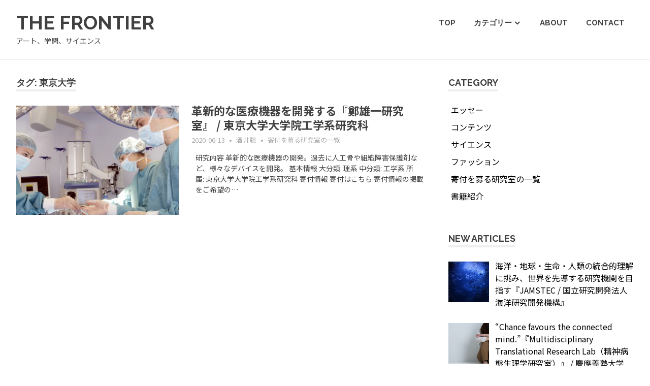

--- FILE ---
content_type: text/html; charset=UTF-8
request_url: http://thefrontier.site/?tag=%E6%9D%B1%E4%BA%AC%E5%A4%A7%E5%AD%A6
body_size: 28602
content:
<!DOCTYPE html>
<html lang="ja"
	prefix="og: http://ogp.me/ns#" >

<head>
<meta charset="UTF-8">
<meta name="viewport" content="width=device-width, initial-scale=1">
<link rel="profile" href="http://gmpg.org/xfn/11">
<link rel="pingback" href="http://thefrontier.site/wp/xmlrpc.php">

<title>東京大学 | THE FRONTIER</title>

<!-- All in One SEO Pack 2.9.1 by Michael Torbert of Semper Fi Web Design[285,317] -->
<link rel="canonical" href="http://thefrontier.site/?tag=%e6%9d%b1%e4%ba%ac%e5%a4%a7%e5%ad%a6" />
			<script type="text/javascript" >
				window.ga=window.ga||function(){(ga.q=ga.q||[]).push(arguments)};ga.l=+new Date;
				ga('create', 'UA-100459219-1', 'auto');
				// Plugins
				
				ga('send', 'pageview');
			</script>
			<script async src="https://www.google-analytics.com/analytics.js"></script>
			<!-- /all in one seo pack -->
<link rel='dns-prefetch' href='//webfonts.sakura.ne.jp' />
<link rel='dns-prefetch' href='//s0.wp.com' />
<link rel='dns-prefetch' href='//secure.gravatar.com' />
<link rel='dns-prefetch' href='//fonts.googleapis.com' />
<link rel='dns-prefetch' href='//s.w.org' />
<link rel="alternate" type="application/rss+xml" title="THE FRONTIER &raquo; フィード" href="http://thefrontier.site/?feed=rss2" />
<link rel="alternate" type="application/rss+xml" title="THE FRONTIER &raquo; コメントフィード" href="http://thefrontier.site/?feed=comments-rss2" />
<link rel="alternate" type="application/rss+xml" title="THE FRONTIER &raquo; 東京大学 タグのフィード" href="http://thefrontier.site/?feed=rss2&#038;tag=%e6%9d%b1%e4%ba%ac%e5%a4%a7%e5%ad%a6" />
		<script type="text/javascript">
			window._wpemojiSettings = {"baseUrl":"https:\/\/s.w.org\/images\/core\/emoji\/11\/72x72\/","ext":".png","svgUrl":"https:\/\/s.w.org\/images\/core\/emoji\/11\/svg\/","svgExt":".svg","source":{"concatemoji":"http:\/\/thefrontier.site\/wp\/wp-includes\/js\/wp-emoji-release.min.js?ver=4.9.26"}};
			!function(e,a,t){var n,r,o,i=a.createElement("canvas"),p=i.getContext&&i.getContext("2d");function s(e,t){var a=String.fromCharCode;p.clearRect(0,0,i.width,i.height),p.fillText(a.apply(this,e),0,0);e=i.toDataURL();return p.clearRect(0,0,i.width,i.height),p.fillText(a.apply(this,t),0,0),e===i.toDataURL()}function c(e){var t=a.createElement("script");t.src=e,t.defer=t.type="text/javascript",a.getElementsByTagName("head")[0].appendChild(t)}for(o=Array("flag","emoji"),t.supports={everything:!0,everythingExceptFlag:!0},r=0;r<o.length;r++)t.supports[o[r]]=function(e){if(!p||!p.fillText)return!1;switch(p.textBaseline="top",p.font="600 32px Arial",e){case"flag":return s([55356,56826,55356,56819],[55356,56826,8203,55356,56819])?!1:!s([55356,57332,56128,56423,56128,56418,56128,56421,56128,56430,56128,56423,56128,56447],[55356,57332,8203,56128,56423,8203,56128,56418,8203,56128,56421,8203,56128,56430,8203,56128,56423,8203,56128,56447]);case"emoji":return!s([55358,56760,9792,65039],[55358,56760,8203,9792,65039])}return!1}(o[r]),t.supports.everything=t.supports.everything&&t.supports[o[r]],"flag"!==o[r]&&(t.supports.everythingExceptFlag=t.supports.everythingExceptFlag&&t.supports[o[r]]);t.supports.everythingExceptFlag=t.supports.everythingExceptFlag&&!t.supports.flag,t.DOMReady=!1,t.readyCallback=function(){t.DOMReady=!0},t.supports.everything||(n=function(){t.readyCallback()},a.addEventListener?(a.addEventListener("DOMContentLoaded",n,!1),e.addEventListener("load",n,!1)):(e.attachEvent("onload",n),a.attachEvent("onreadystatechange",function(){"complete"===a.readyState&&t.readyCallback()})),(n=t.source||{}).concatemoji?c(n.concatemoji):n.wpemoji&&n.twemoji&&(c(n.twemoji),c(n.wpemoji)))}(window,document,window._wpemojiSettings);
		</script>
		<style type="text/css">
img.wp-smiley,
img.emoji {
	display: inline !important;
	border: none !important;
	box-shadow: none !important;
	height: 1em !important;
	width: 1em !important;
	margin: 0 .07em !important;
	vertical-align: -0.1em !important;
	background: none !important;
	padding: 0 !important;
}
</style>
<link rel='stylesheet' id='contact-form-7-css'  href='http://thefrontier.site/wp/wp-content/plugins/contact-form-7/includes/css/styles.css?ver=5.0.4' type='text/css' media='all' />
<link rel='stylesheet' id='poseidon-stylesheet-css'  href='http://thefrontier.site/wp/wp-content/themes/poseidon/style.css?ver=1.2.4' type='text/css' media='all' />
<style id='poseidon-stylesheet-inline-css' type='text/css'>
.type-post .entry-footer .entry-tags { position: absolute; clip: rect(1px, 1px, 1px, 1px); width: 1px; height: 1px; overflow: hidden; }
</style>
<link rel='stylesheet' id='genericons-css'  href='http://thefrontier.site/wp/wp-content/plugins/jetpack/_inc/genericons/genericons/genericons.css?ver=3.1' type='text/css' media='all' />
<link rel='stylesheet' id='poseidon-default-fonts-css'  href='//fonts.googleapis.com/css?family=Ubuntu%3A400%2C400italic%2C700%2C700italic%7CRaleway%3A400%2C400italic%2C700%2C700italic&#038;subset=latin%2Clatin-ext' type='text/css' media='all' />
<link rel='stylesheet' id='recent-posts-widget-with-thumbnails-public-style-css'  href='http://thefrontier.site/wp/wp-content/plugins/recent-posts-widget-with-thumbnails/public.css?ver=6.2.1' type='text/css' media='all' />
<link rel='stylesheet' id='poseidon-pro-css'  href='http://thefrontier.site/wp/wp-content/plugins/poseidon-pro/assets/css/poseidon-pro.css?ver=1.2' type='text/css' media='all' />
<link rel='stylesheet' id='sccss_style-css'  href='http://thefrontier.site?sccss=1&#038;ver=4.9.26' type='text/css' media='all' />
<link rel='stylesheet' id='jetpack_css-css'  href='http://thefrontier.site/wp/wp-content/plugins/jetpack/css/jetpack.css?ver=6.6.5' type='text/css' media='all' />
<script type='text/javascript' src='http://thefrontier.site/wp/wp-includes/js/jquery/jquery.js?ver=1.12.4'></script>
<script type='text/javascript' src='http://thefrontier.site/wp/wp-includes/js/jquery/jquery-migrate.min.js?ver=1.4.1'></script>
<script type='text/javascript' src='//webfonts.sakura.ne.jp/js/sakura.js?ver=2.0.0'></script>
<script type='text/javascript' src='http://thefrontier.site/wp/wp-content/plugins/ad-inserter/includes/js/ai-jquery.js?ver=4.9.26+2.4.2'></script>
<!--[if lt IE 9]>
<script type='text/javascript' src='http://thefrontier.site/wp/wp-content/themes/poseidon/js/html5shiv.min.js?ver=3.7.3'></script>
<![endif]-->
<script type='text/javascript' src='http://thefrontier.site/wp/wp-content/themes/poseidon/js/navigation.js?ver=20170127'></script>
<link rel='https://api.w.org/' href='http://thefrontier.site/index.php?rest_route=/' />
<link rel="EditURI" type="application/rsd+xml" title="RSD" href="http://thefrontier.site/wp/xmlrpc.php?rsd" />
<link rel="wlwmanifest" type="application/wlwmanifest+xml" href="http://thefrontier.site/wp/wp-includes/wlwmanifest.xml" /> 
<meta name="generator" content="WordPress 4.9.26" />

<link rel='dns-prefetch' href='//v0.wordpress.com'/>
<style type='text/css'>img#wpstats{display:none}</style><link rel="icon" href="http://thefrontier.site/wp/wp-content/uploads/2017/06/cropped-fontier-icon-01-32x32.png" sizes="32x32" />
<link rel="icon" href="http://thefrontier.site/wp/wp-content/uploads/2017/06/cropped-fontier-icon-01-192x192.png" sizes="192x192" />
<link rel="apple-touch-icon-precomposed" href="http://thefrontier.site/wp/wp-content/uploads/2017/06/cropped-fontier-icon-01-180x180.png" />
<meta name="msapplication-TileImage" content="http://thefrontier.site/wp/wp-content/uploads/2017/06/cropped-fontier-icon-01-270x270.png" />

</head>

<body class="archive tag tag-23 post-layout-small">

	<div id="page" class="hfeed site">

		<a class="skip-link screen-reader-text" href="#content">コンテンツへスキップ</a>

		
		<header id="masthead" class="site-header clearfix" role="banner">

			<div class="header-main container clearfix">

				<div id="logo" class="site-branding clearfix">

										
			<p class="site-title"><a href="http://thefrontier.site/" rel="home">THE FRONTIER</a></p>

							
			<p class="site-description">アート、学問、サイエンス</p>

		
				</div><!-- .site-branding -->

				<nav id="main-navigation" class="primary-navigation navigation clearfix" role="navigation">
					<ul id="menu-global-menu" class="main-navigation-menu"><li id="menu-item-20" class="menu-item menu-item-type-post_type menu-item-object-page menu-item-home menu-item-20"><a href="http://thefrontier.site/?page_id=12">TOP</a></li>
<li id="menu-item-144" class="menu-item menu-item-type-taxonomy menu-item-object-category menu-item-has-children menu-item-144"><a href="http://thefrontier.site/?cat=13">カテゴリー</a>
<ul class="sub-menu">
	<li id="menu-item-148" class="menu-item menu-item-type-taxonomy menu-item-object-category menu-item-148"><a href="http://thefrontier.site/?cat=13">ファッション</a></li>
	<li id="menu-item-145" class="menu-item menu-item-type-taxonomy menu-item-object-category menu-item-145"><a href="http://thefrontier.site/?cat=9">サイエンス</a></li>
	<li id="menu-item-146" class="menu-item menu-item-type-taxonomy menu-item-object-category menu-item-146"><a href="http://thefrontier.site/?cat=7">コンテンツ</a></li>
	<li id="menu-item-147" class="menu-item menu-item-type-taxonomy menu-item-object-category menu-item-147"><a href="http://thefrontier.site/?cat=8">エッセー</a></li>
	<li id="menu-item-24" class="menu-item menu-item-type-taxonomy menu-item-object-category menu-item-24"><a href="http://thefrontier.site/?cat=2">書籍紹介</a></li>
	<li id="menu-item-23" class="menu-item menu-item-type-custom menu-item-object-custom menu-item-23"><a href="http://art-lover.me">アート</a></li>
	<li id="menu-item-332" class="menu-item menu-item-type-taxonomy menu-item-object-category menu-item-332"><a href="http://thefrontier.site/?cat=20">寄付を募る研究室の一覧</a></li>
</ul>
</li>
<li id="menu-item-21" class="menu-item menu-item-type-post_type menu-item-object-page menu-item-21"><a href="http://thefrontier.site/?page_id=2">About</a></li>
<li id="menu-item-35" class="menu-item menu-item-type-post_type menu-item-object-page menu-item-35"><a href="http://thefrontier.site/?page_id=33">Contact</a></li>
</ul>				</nav><!-- #main-navigation -->

			</div><!-- .header-main -->

		</header><!-- #masthead -->

		
		
		
		<div id="content" class="site-content container clearfix">

	<section id="primary" class="content-area">
		<main id="main" class="site-main" role="main">

		
			<header class="page-header">
				<h1 class="archive-title">タグ: 東京大学</h1>			</header><!-- .page-header -->

			
			<div id="post-wrapper" class="post-wrapper clearfix">

				
<article id="post-330" class="post-330 post type-post status-publish format-standard has-post-thumbnail hentry category-donation-for-reserch tag-22 tag-23 tag-21">

	
			<a class="post-thumbnail-small" href="http://thefrontier.site/?p=330" rel="bookmark">
				<img width="360" height="240" src="http://thefrontier.site/wp/wp-content/uploads/2020/06/68959_m-360x240.jpg" class="attachment-poseidon-thumbnail-medium size-poseidon-thumbnail-medium wp-post-image" alt="" srcset="http://thefrontier.site/wp/wp-content/uploads/2020/06/68959_m-360x240.jpg 360w, http://thefrontier.site/wp/wp-content/uploads/2020/06/68959_m-840x560.jpg 840w, http://thefrontier.site/wp/wp-content/uploads/2020/06/68959_m-120x80.jpg 120w, http://thefrontier.site/wp/wp-content/uploads/2020/06/68959_m-600x400.jpg 600w" sizes="(max-width: 360px) 100vw, 360px" />			</a>

		
	<header class="entry-header">

		<h2 class="entry-title"><a href="http://thefrontier.site/?p=330" rel="bookmark">革新的な医療機器を開発する『鄭雄一研究室』 / 東京大学大学院工学系研究科</a></h2>
		<div class="entry-meta"><span class="meta-date"><a href="http://thefrontier.site/?p=330" title="15:07" rel="bookmark"><time class="entry-date published updated" datetime="2020-06-13T15:07:00+00:00">2020-06-13</time></a></span><span class="meta-author"> <span class="author vcard"><a class="url fn n" href="http://thefrontier.site/?author=1" title="酒井聡 のすべての投稿を表示" rel="author">酒井聡</a></span></span><span class="meta-category"> <a href="http://thefrontier.site/?cat=20" rel="category">寄付を募る研究室の一覧</a></span></div>
	</header><!-- .entry-header -->

	<div class="entry-content entry-excerpt clearfix">
		<p>研究内容 革新的な医療機器の開発。過去に人工骨や組織障害保護剤など、様々なデバイスを開発。 基本情報 大分類: 理系 中分類: 工学系 所属: 東京大学大学院工学系研究科 寄付情報 寄付はこちら 寄付情報の掲載をご希望の&#8230;</p>
		
		<a href="http://thefrontier.site/?p=330" class="more-link">もっと読む</a>

			</div><!-- .entry-content -->

</article>

			</div>

			
		</main><!-- #main -->
	</section><!-- #primary -->

	
	<section id="secondary" class="sidebar widget-area clearfix" role="complementary"><div id="secondary__inner">

		<aside id="categories-4" class="widget widget_categories clearfix"><div class="widget-header"><h3 class="widget-title">Category</h3></div>		<ul>
	<li class="cat-item cat-item-8"><a href="http://thefrontier.site/?cat=8" >エッセー</a>
</li>
	<li class="cat-item cat-item-7"><a href="http://thefrontier.site/?cat=7" >コンテンツ</a>
</li>
	<li class="cat-item cat-item-9"><a href="http://thefrontier.site/?cat=9" >サイエンス</a>
</li>
	<li class="cat-item cat-item-13"><a href="http://thefrontier.site/?cat=13" >ファッション</a>
</li>
	<li class="cat-item cat-item-20"><a href="http://thefrontier.site/?cat=20" title="日夜研究に取り組んでいる大学・大学院等の研究室を微力ながらも応援するため、私たちは寄付を募っている研究室の情報を集約し、読者にお届けしています。
ぜひ興味関心の高い研究分野を探してみて、少額からでも寄付をご検討ください！">寄付を募る研究室の一覧</a>
</li>
	<li class="cat-item cat-item-2"><a href="http://thefrontier.site/?cat=2" >書籍紹介</a>
</li>
		</ul>
</aside><aside id="recent-posts-widget-with-thumbnails-3" class="widget recent-posts-widget-with-thumbnails clearfix"><div id="rpwwt-recent-posts-widget-with-thumbnails-3" class="rpwwt-widget">
	<div class="widget-header"><h3 class="widget-title">New Articles</h3></div>	<ul>
			<li><a href="http://thefrontier.site/?p=668"><img width="80" height="80" src="http://thefrontier.site/wp/wp-content/uploads/2020/12/359586_m-300x300.jpg" class="attachment-80x80 size-80x80 wp-post-image" alt="" /><span class="rpwwt-post-title">海洋・地球・生命・人類の統合的理解に挑み、世界を先導する研究機関を目指す『JAMSTEC / 国立研究開発法人 海洋研究開発機構』</span></a></li>
			<li><a href="http://thefrontier.site/?p=372"><img width="80" height="80" src="http://thefrontier.site/wp/wp-content/uploads/2020/06/1689459_m-300x300.jpg" class="attachment-80x80 size-80x80 wp-post-image" alt="" /><span class="rpwwt-post-title">“Chance favours the connected mind.”『Multidisciplinary Translational Research Lab（精神病態生理学研究室）』 / 慶應義塾大学 医学部</span></a></li>
			<li><a href="http://thefrontier.site/?p=361"><img width="80" height="80" src="http://thefrontier.site/wp/wp-content/uploads/2020/06/3096855_m-300x300.jpg" class="attachment-80x80 size-80x80 wp-post-image" alt="" /><span class="rpwwt-post-title">海底から湧き出す冷泉や温泉の中に成立する生態系の進化解明『ジェンキンズ研究室』 / 金沢大学理工研究域自然システム学類</span></a></li>
			<li><a href="http://thefrontier.site/?p=358"><img width="80" height="80" src="http://thefrontier.site/wp/wp-content/uploads/2020/06/34162_m-300x300.jpg" class="attachment-80x80 size-80x80 wp-post-image" alt="" /><span class="rpwwt-post-title">植物細胞に関するバイオロジー研究とテクノロジー開発を進める『児玉研究室』 / 宇都宮大学バイオサイエンス教育研究センター</span></a></li>
			<li><a href="http://thefrontier.site/?p=355"><img width="80" height="80" src="http://thefrontier.site/wp/wp-content/uploads/2020/06/3094427_m-300x300.jpg" class="attachment-80x80 size-80x80 wp-post-image" alt="" /><span class="rpwwt-post-title">教師の指導法と子どもの学習理解の関係性を紐解く『寺本貴啓研究室』 / 國學院大學 人間開発学部</span></a></li>
		</ul>
</div><!-- .rpwwt-widget -->
</aside><aside id="media_image-3" class="widget widget_media_image clearfix"><a href="https://scnnr.cubki.jp/"><img width="1150" height="571" src="http://thefrontier.site/wp/wp-content/uploads/2018/10/ai-banner-1.jpg" class="image wp-image-93  attachment-full size-full" alt="" style="max-width: 100%; height: auto;" srcset="http://thefrontier.site/wp/wp-content/uploads/2018/10/ai-banner-1.jpg 1150w, http://thefrontier.site/wp/wp-content/uploads/2018/10/ai-banner-1-300x149.jpg 300w, http://thefrontier.site/wp/wp-content/uploads/2018/10/ai-banner-1-768x381.jpg 768w, http://thefrontier.site/wp/wp-content/uploads/2018/10/ai-banner-1-1024x508.jpg 1024w" sizes="(max-width: 1150px) 100vw, 1150px" /></a></aside><aside id="media_image-4" class="widget widget_media_image clearfix"><a href="http://www.newrope.biz/recruitment/"><img width="1150" height="571" src="http://thefrontier.site/wp/wp-content/uploads/2018/10/wanted.png" class="image wp-image-78  attachment-full size-full" alt="" style="max-width: 100%; height: auto;" srcset="http://thefrontier.site/wp/wp-content/uploads/2018/10/wanted.png 1150w, http://thefrontier.site/wp/wp-content/uploads/2018/10/wanted-300x149.png 300w, http://thefrontier.site/wp/wp-content/uploads/2018/10/wanted-768x381.png 768w, http://thefrontier.site/wp/wp-content/uploads/2018/10/wanted-1024x508.png 1024w" sizes="(max-width: 1150px) 100vw, 1150px" /></a></aside>
	</div></section><!-- #secondary -->



	</div><!-- #content -->

	
	<div id="footer" class="footer-wrap">

		<footer id="colophon" class="site-footer container clearfix" role="contentinfo">

			
			<div id="footer-text" class="site-info">
				Copyright (C) THE FRONTIER All Rights Reserved.			</div><!-- .site-info -->

		</footer><!-- #colophon -->

	</div>

</div><!-- #page -->

	<div style="display:none">
	<div class="grofile-hash-map-09538580c025a973dc17f05d9c5e4902">
	</div>
	</div>
<style type="text/css">.saboxplugin-wrap{-webkit-box-sizing:border-box;-moz-box-sizing:border-box;-ms-box-sizing:border-box;box-sizing:border-box;border:1px solid #eee;width:100%;clear:both;display:block;overflow:hidden;word-wrap:break-word;position:relative}.saboxplugin-wrap .saboxplugin-gravatar{float:left;padding:20px}.saboxplugin-wrap .saboxplugin-gravatar img{max-width:100px;height:auto}.saboxplugin-wrap .saboxplugin-authorname{font-size:18px;line-height:1;margin:20px 0 0 20px;display:block}.saboxplugin-wrap .saboxplugin-authorname a{text-decoration:none}.saboxplugin-wrap .saboxplugin-authorname a:focus{outline:0}.saboxplugin-wrap .saboxplugin-desc{display:block;margin:5px 20px}.saboxplugin-wrap .saboxplugin-desc a{text-decoration:underline}.saboxplugin-wrap .saboxplugin-desc p{margin:5px 0 12px}.saboxplugin-wrap .saboxplugin-web{margin:0 20px 15px;text-align:left}.saboxplugin-wrap .sab-web-position{text-align:right}.saboxplugin-wrap .saboxplugin-web a{color:#ccc;text-decoration:none}.saboxplugin-wrap .saboxplugin-socials{position:relative;display:block;background:#fcfcfc;padding:5px;border-top:1px solid #eee}.saboxplugin-wrap .saboxplugin-socials a svg{width:20px;height:20px}.saboxplugin-wrap .saboxplugin-socials a svg .st2{fill:#fff}.saboxplugin-wrap .saboxplugin-socials a svg .st1{fill:rgba(0,0,0,.3)}.saboxplugin-wrap .saboxplugin-socials a:hover{opacity:.8;-webkit-transition:opacity .4s;-moz-transition:opacity .4s;-o-transition:opacity .4s;transition:opacity .4s;box-shadow:none!important;-webkit-box-shadow:none!important}.saboxplugin-wrap .saboxplugin-socials .saboxplugin-icon-color{box-shadow:none;padding:0;border:0;-webkit-transition:opacity .4s;-moz-transition:opacity .4s;-o-transition:opacity .4s;transition:opacity .4s;display:inline-block;color:#fff;font-size:0;text-decoration:inherit;margin:5px;-webkit-border-radius:0;-moz-border-radius:0;-ms-border-radius:0;-o-border-radius:0;border-radius:0;overflow:hidden}.saboxplugin-wrap .saboxplugin-socials .saboxplugin-icon-grey{text-decoration:inherit;box-shadow:none;position:relative;display:-moz-inline-stack;display:inline-block;vertical-align:middle;zoom:1;margin:10px 5px;color:#444}.clearfix:after,.clearfix:before{content:' ';display:table;line-height:0;clear:both}.ie7 .clearfix{zoom:1}.saboxplugin-socials.sabox-colored .saboxplugin-icon-color .sab-twitch{border-color:#38245c}.saboxplugin-socials.sabox-colored .saboxplugin-icon-color .sab-addthis{border-color:#e91c00}.saboxplugin-socials.sabox-colored .saboxplugin-icon-color .sab-behance{border-color:#003eb0}.saboxplugin-socials.sabox-colored .saboxplugin-icon-color .sab-delicious{border-color:#06c}.saboxplugin-socials.sabox-colored .saboxplugin-icon-color .sab-deviantart{border-color:#036824}.saboxplugin-socials.sabox-colored .saboxplugin-icon-color .sab-digg{border-color:#00327c}.saboxplugin-socials.sabox-colored .saboxplugin-icon-color .sab-dribbble{border-color:#ba1655}.saboxplugin-socials.sabox-colored .saboxplugin-icon-color .sab-facebook{border-color:#1e2e4f}.saboxplugin-socials.sabox-colored .saboxplugin-icon-color .sab-flickr{border-color:#003576}.saboxplugin-socials.sabox-colored .saboxplugin-icon-color .sab-github{border-color:#264874}.saboxplugin-socials.sabox-colored .saboxplugin-icon-color .sab-google{border-color:#0b51c5}.saboxplugin-socials.sabox-colored .saboxplugin-icon-color .sab-googleplus{border-color:#96271a}.saboxplugin-socials.sabox-colored .saboxplugin-icon-color .sab-html5{border-color:#902e13}.saboxplugin-socials.sabox-colored .saboxplugin-icon-color .sab-instagram{border-color:#1630aa}.saboxplugin-socials.sabox-colored .saboxplugin-icon-color .sab-linkedin{border-color:#00344f}.saboxplugin-socials.sabox-colored .saboxplugin-icon-color .sab-pinterest{border-color:#5b040e}.saboxplugin-socials.sabox-colored .saboxplugin-icon-color .sab-reddit{border-color:#992900}.saboxplugin-socials.sabox-colored .saboxplugin-icon-color .sab-rss{border-color:#a43b0a}.saboxplugin-socials.sabox-colored .saboxplugin-icon-color .sab-sharethis{border-color:#5d8420}.saboxplugin-socials.sabox-colored .saboxplugin-icon-color .sab-skype{border-color:#00658a}.saboxplugin-socials.sabox-colored .saboxplugin-icon-color .sab-soundcloud{border-color:#995200}.saboxplugin-socials.sabox-colored .saboxplugin-icon-color .sab-spotify{border-color:#0f612c}.saboxplugin-socials.sabox-colored .saboxplugin-icon-color .sab-stackoverflow{border-color:#a95009}.saboxplugin-socials.sabox-colored .saboxplugin-icon-color .sab-steam{border-color:#006388}.saboxplugin-socials.sabox-colored .saboxplugin-icon-color .sab-user_email{border-color:#b84e05}.saboxplugin-socials.sabox-colored .saboxplugin-icon-color .sab-stumbleUpon{border-color:#9b280e}.saboxplugin-socials.sabox-colored .saboxplugin-icon-color .sab-tumblr{border-color:#10151b}.saboxplugin-socials.sabox-colored .saboxplugin-icon-color .sab-twitter{border-color:#0967a0}.saboxplugin-socials.sabox-colored .saboxplugin-icon-color .sab-vimeo{border-color:#0d7091}.saboxplugin-socials.sabox-colored .saboxplugin-icon-color .sab-windows{border-color:#003f71}.saboxplugin-socials.sabox-colored .saboxplugin-icon-color .sab-wordpress{border-color:#0f3647}.saboxplugin-socials.sabox-colored .saboxplugin-icon-color .sab-yahoo{border-color:#14002d}.saboxplugin-socials.sabox-colored .saboxplugin-icon-color .sab-youtube{border-color:#900}.saboxplugin-socials.sabox-colored .saboxplugin-icon-color .sab-xing{border-color:#000202}.saboxplugin-socials.sabox-colored .saboxplugin-icon-color .sab-mixcloud{border-color:#2475a0}.saboxplugin-socials.sabox-colored .saboxplugin-icon-color .sab-vk{border-color:#243549}.saboxplugin-socials.sabox-colored .saboxplugin-icon-color .sab-medium{border-color:#00452c}.saboxplugin-socials.sabox-colored .saboxplugin-icon-color .sab-quora{border-color:#420e00}.saboxplugin-socials.sabox-colored .saboxplugin-icon-color .sab-meetup{border-color:#9b181c}.saboxplugin-socials.sabox-colored .saboxplugin-icon-color .sab-goodreads{border-color:#000}.saboxplugin-socials.sabox-colored .saboxplugin-icon-color .sab-snapchat{border-color:#999700}.saboxplugin-socials.sabox-colored .saboxplugin-icon-color .sab-500px{border-color:#00557f}.saboxplugin-socials.sabox-colored .saboxplugin-icon-color .sab-mastodont{border-color:#185886}.sabox-plus-item{margin-bottom:20px}@media screen and (max-width:480px){.saboxplugin-wrap{text-align:center}.saboxplugin-wrap .saboxplugin-gravatar{float:none;padding:20px 0;text-align:center;margin:0 auto;display:block}.saboxplugin-wrap .saboxplugin-gravatar img{float:none;display:inline-block;display:-moz-inline-stack;vertical-align:middle;zoom:1}.saboxplugin-wrap .saboxplugin-desc{margin:0 10px 20px;text-align:center}.saboxplugin-wrap .saboxplugin-authorname{text-align:center;margin:10px 0 20px}}body .saboxplugin-authorname a,body .saboxplugin-authorname a:hover{box-shadow:none;-webkit-box-shadow:none}a.sab-profile-edit{font-size:16px!important;line-height:1!important}.sab-edit-settings a,a.sab-profile-edit{color:#0073aa!important;box-shadow:none!important;-webkit-box-shadow:none!important}.sab-edit-settings{margin-right:15px;position:absolute;right:0;z-index:2;bottom:10px;line-height:20px}.sab-edit-settings i{margin-left:5px}.saboxplugin-socials{line-height:1!important}.rtl .saboxplugin-wrap .saboxplugin-gravatar{float:right}.rtl .saboxplugin-wrap .saboxplugin-authorname{display:flex;align-items:center}.rtl .saboxplugin-wrap .saboxplugin-authorname .sab-profile-edit{margin-right:10px}.rtl .sab-edit-settings{right:auto;left:0}.saboxplugin-wrap {background-color:#f9f9f9;}.saboxplugin-wrap {margin-top:0px; margin-bottom:20px; padding: 0px 0px }.saboxplugin-wrap .saboxplugin-authorname {font-size:18px; line-height:25px;}.saboxplugin-wrap .saboxplugin-desc p, .saboxplugin-wrap .saboxplugin-desc {font-size:14px !important; line-height:21px !important;}.saboxplugin-wrap .saboxplugin-web {font-size:14px;}.saboxplugin-wrap .saboxplugin-socials a svg {width:18px;height:18px;}</style><script type='text/javascript'>
/* <![CDATA[ */
var wpcf7 = {"apiSettings":{"root":"http:\/\/thefrontier.site\/index.php?rest_route=\/contact-form-7\/v1","namespace":"contact-form-7\/v1"},"recaptcha":{"messages":{"empty":"\u3042\u306a\u305f\u304c\u30ed\u30dc\u30c3\u30c8\u3067\u306f\u306a\u3044\u3053\u3068\u3092\u8a3c\u660e\u3057\u3066\u304f\u3060\u3055\u3044\u3002"}}};
/* ]]> */
</script>
<script type='text/javascript' src='http://thefrontier.site/wp/wp-content/plugins/contact-form-7/includes/js/scripts.js?ver=5.0.4'></script>
<script type='text/javascript' src='https://s0.wp.com/wp-content/js/devicepx-jetpack.js?ver=202604'></script>
<script type='text/javascript' src='https://secure.gravatar.com/js/gprofiles.js?ver=2026Janaa'></script>
<script type='text/javascript'>
/* <![CDATA[ */
var WPGroHo = {"my_hash":""};
/* ]]> */
</script>
<script type='text/javascript' src='http://thefrontier.site/wp/wp-content/plugins/jetpack/modules/wpgroho.js?ver=4.9.26'></script>
<script type='text/javascript' src='http://thefrontier.site/wp/wp-includes/js/wp-embed.min.js?ver=4.9.26'></script>
<script type='text/javascript' src='https://stats.wp.com/e-202604.js' async='async' defer='defer'></script>
<script type='text/javascript'>
	_stq = window._stq || [];
	_stq.push([ 'view', {v:'ext',j:'1:6.6.5',blog:'130124899',post:'0',tz:'9',srv:'thefrontier.site'} ]);
	_stq.push([ 'clickTrackerInit', '130124899', '0' ]);
</script>

</body>
</html>


--- FILE ---
content_type: text/css
request_url: http://thefrontier.site/?sccss=1&ver=4.9.26
body_size: 2608
content:
@import url(http://fonts.googleapis.com/earlyaccess/notosansjp.css);
body {
     font-family: 'Noto Sans JP', sans-serif;
     font-size: 100%;
}
.page-title, .entry-title {
     font-family: 'Noto Sans JP', sans-serif;
}

aside.widget_media_image img {
    border-radius: 4px 4px 4px 4px;
}
article p {
    margin-bottom: 1em;
}
.page-title, .entry-title {
    font-size: 36px;
    line-height: 1.2em;
}
.entry-content h2 {
    margin-top: 60px;
}
.single article li {
    line-height: 1.8em;
}
.single article img {
    margin-top: 30px;
}
div#rpwwt-recent-posts-widget-with-thumbnails-3 a {
    color: #000;
}
img.avatar {
    border-radius: 100px;
}
li.cat-item a {
    color: #000;
}
li.cat-item {
    margin-bottom: 10px;
}
aside.widget_categories ul {
    list-style-type: none;
}
.single .entry-content h3 {
    margin-top: 40px;
    padding-bottom: 5px;
    border-bottom: 1px solid #000;
}
.single article li {
    margin-top: 16px;
    line-height: 1.5em;
}
.single article ul {
    padding: 20px 40px;
}
.category-donation-for-reserch .saboxplugin-wrap {
  display: none;
}
.link-btn a {
    padding: 10px;
    border: 1px solid #000;
    border-radius: 6px;
    display: block;
    text-align: center;
    color: #000;
    line-height: 27px;
    font-size: 16px;
}
.link-btn a:hover {
    background: #000;
    color: #fff;
}
.archive-description {
    font-size: 12px;
    line-height: 2em;
    padding: 18px 20px;
    background: #000;
    color: #fff;
    margin-bottom: 40px;
}
.archive-description p {
    margin: 0;
}
.archive article {
    clear: both;
    overflow: hidden;
    margin-bottom: 30px;
}
.post-layout-small .post-wrapper .type-post .entry-title {
    font-size: 22px !important;
}
.archive .entry-content.entry-excerpt.clearfix {
    width: 56%;
    float: right;
    font-size: 14px !important;
}
.archive a.more-link {
    display: none;
}
.post-layout-small .post-wrapper .type-post .wp-post-image {
    margin-bottom: 0;
}
@media only screen and (max-width: 30em) {
		.page-title, .entry-title {
  		  font-size: 24px;
		}
  	article p {
    	font-size: 15px;
    	line-height: 1.7em;
		}
  	.entry-content h2 {
    	font-size: 20px;
		}
  .archive .entry-content.entry-excerpt.clearfix {
    float: none;
    width: 100%;
    display: none;
		}
  .post-layout-small .post-wrapper .type-post .entry-title {
    font-size: 16px !important;
	}
  .post-layout-small .post-wrapper .type-post .wp-post-image {
    margin-bottom: 10px;
	}
}

--- FILE ---
content_type: text/plain
request_url: https://www.google-analytics.com/j/collect?v=1&_v=j102&a=1823177542&t=pageview&_s=1&dl=http%3A%2F%2Fthefrontier.site%2F%3Ftag%3D%25E6%259D%25B1%25E4%25BA%25AC%25E5%25A4%25A7%25E5%25AD%25A6&ul=en-us%40posix&dt=%E6%9D%B1%E4%BA%AC%E5%A4%A7%E5%AD%A6%20%7C%20THE%20FRONTIER&sr=1280x720&vp=1280x720&_u=IEBAAEABAAAAACAAI~&jid=1418667490&gjid=624278586&cid=248475856.1768903553&tid=UA-100459219-1&_gid=1096687758.1768903553&_r=1&_slc=1&z=1561523609
body_size: -451
content:
2,cG-P0FLJSJ2V3